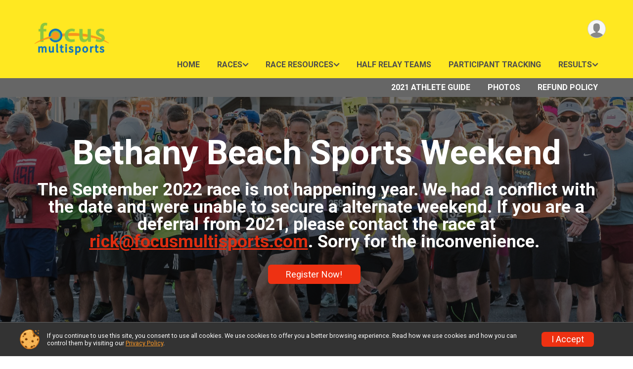

--- FILE ---
content_type: text/html; charset=utf-8
request_url: https://runsignup.com/Race/DE/BethanyBeach/BethanyBeachFirstResponders
body_size: 8054
content:
<!DOCTYPE html>
<html lang="en-US">
	<head>
				<script defer="defer" src="https://cdnjs.runsignup.com/ajax/libs/webfont/1.6.28/webfontloader.js" integrity="sha512-v/wOVTkoU7mXEJC3hXnw9AA6v32qzpknvuUF6J2Lbkasxaxn2nYcl+HGB7fr/kChGfCqubVr1n2sq1UFu3Gh1w==" crossorigin="anonymous"></script>
		<link rel="preconnect" href="https://fonts.gstatic.com" />
		<link rel="preconnect" href="https://www.gstatic.com" />
		<link rel="preconnect" href="https://fonts.googleapis.com" />

				<script defer="defer" type="text/javascript" src="https://d368g9lw5ileu7.cloudfront.net/js/race/templates/raceTemplate3.min.bOzgCU.js"></script>		<script defer="defer" type="text/javascript" src="https://d368g9lw5ileu7.cloudfront.net/js/ui/stickyHeader.min.bLz6Mi.js"></script>
				<script defer="defer" type="text/javascript" src="https://d368g9lw5ileu7.cloudfront.net/js/components/lazyLoad.min.bLGmDc.js"></script>		
				<link rel="stylesheet" type="text/css" href="https://d368g9lw5ileu7.cloudfront.net/css/frameRaceTemplate3.scss.rsu.min.bPyai9.css" />

		

			<meta name="viewport" content="width=device-width,initial-scale=1,shrink-to-fit=no,viewport-fit=cover" />
	<meta http-equiv="Content-Type" content="text/html;charset=utf-8" />
<meta name="verify-v1" content="pPPI9MXDo069DhV+2itqhV46AR8OWnG+NxzCulTUTns=" />
<meta name="google-site-verification" content="wFyq2zuG7IBY5ilQqEELBypyn04UZIYBgKPHrTMnTUg" />

	<link rel="canonical" href="https://runsignup.com/Race/DE/BethanyBeach/BethanyBeachFirstResponders" />

								<link rel="search" type="application/opensearchdescription+xml" title="RunSignup" href="/opensearch.xml" />
	
<title>Bethany Beach First Responders Sports Weekend</title>

	<meta property="og:url" content="https://runsignup.com/Race/DE/BethanyBeach/BethanyBeachFirstResponders" />

		
	<meta property="og:title" content="Bethany Beach First Responders Sports Weekend" />
	<meta name="twitter:title" content="Bethany Beach First Responders Sports Weekend" />
			<meta name="keywords" content="Bethany Beach First Responders Sports Weekend,Bethany Beach DE, Run, Running, Register, Sign Up" />
	<meta name="description" content="The Bethany Beach First Responders Sports Weekend is on Saturday September 18, 2021 to Sunday September 19, 2021. It includes the following events: 5k Run/Walk (Saturday), 10K (Saturday), Half Marathon (Sunday), Half Marathon 2 Person Relay (Sunday), Half Marathon &amp; 10K  &quot;Chief Challenge&quot;, and Half Marathon and 5K  &quot;Captain Challenge&quot;." />
	<meta property="og:description" content="The Bethany Beach First Responders Sports Weekend is on Saturday September 18, 2021 to Sunday September 19, 2021. It includes the following events: 5k Run/Walk (Saturday), 10K (Saturday), Half Marathon (Sunday), Half Marathon 2 Person Relay (Sunday), Half Marathon &amp; 10K  &quot;Chief Challenge&quot;, and Half Marathon and 5K  &quot;Captain Challenge&quot;." />
	<meta name="twitter:description" content="The Bethany Beach First Responders Sports Weekend is on Saturday September 18, 2021 to Sunday September 19, 2021. It includes the following events: 5k Run/Walk (Saturday), 10K (Saturday), Half Marathon (Sunday), Half Marathon 2 Person Relay (Sunday), Half Marathon &amp; 10K  &quot;Chief Challenge&quot;, and Half Marathon and 5K  &quot;Captain Challenge&quot;." />
	<meta property="og:type" content="website" />
				
									
										<meta property="og:image" content="https://d368g9lw5ileu7.cloudfront.net/races/race24267-social1200x630.bEiES8.jpg" />

										<meta property="og:image:width" content="1200" />
				<meta property="og:image:height" content="630" />
			
			<meta name="twitter:card" content="summary" />
			<meta name="twitter:image" content="https://d368g9lw5ileu7.cloudfront.net/races/race24267-social1200x630.bEiES8.jpg" />
				<meta property="og:site_name" content="Bethany Beach First Responders Sports Weekend" />

		



		<link rel="icon" href="https://d368g9lw5ileu7.cloudfront.net/img/nonversioned/favicon/runsignup/icon.png" type="image/png" /> 	<link rel="icon" href="https://d368g9lw5ileu7.cloudfront.net/img/nonversioned/favicon/runsignup/icon.svg" type="image/svg+xml" /> 
		<link rel="apple-touch-icon" href="https://d368g9lw5ileu7.cloudfront.net/img/nonversioned/favicon/runsignup/apple-touch-icon.png" /> 
	<link rel="manifest" href="https://d368g9lw5ileu7.cloudfront.net/manifest/runsignup/site.bJOg53.webmanifest" />

				
							
	<link rel="stylesheet" type="text/css" href="https://cdnjs.runsignup.com/ajax/libs/slick-carousel/1.8.1/slick.min.css" />
	<link rel="stylesheet" type="text/css" href="https://cdnjs.runsignup.com/ajax/libs/magnific-popup.js/1.2.0/magnific-popup.min.css" />


		
				
								<link rel="stylesheet" type="text/css" href="https://d3dq00cdhq56qd.cloudfront.net/c22348.bPxM_5.bEG1OI/race/24267/da20e137013d0b42f817d1ae7b4857be/themedRaceTemplate3-otf.scss.css" />
			
				<!-- DYNAMIC_CSS_PLACEHOLDER -->

				
<link rel="stylesheet" type="text/css" href="https://iad-dynamic-assets.runsignup.com/us-east-1-src/prod/iconfonts/ee8f7e0577a3411fb0287beac2f41140/style.css" />
				
	<script type="text/javascript" src="https://cdnjs.runsignup.com/ajax/libs/jquery/3.7.1/jquery.min.js" integrity="sha512-v2CJ7UaYy4JwqLDIrZUI/4hqeoQieOmAZNXBeQyjo21dadnwR+8ZaIJVT8EE2iyI61OV8e6M8PP2/4hpQINQ/g==" crossorigin="anonymous"></script>
	<script type="text/javascript" src="https://cdnjs.runsignup.com/ajax/libs/jqueryui/1.14.1/jquery-ui.min.js" integrity="sha512-MSOo1aY+3pXCOCdGAYoBZ6YGI0aragoQsg1mKKBHXCYPIWxamwOE7Drh+N5CPgGI5SA9IEKJiPjdfqWFWmZtRA==" crossorigin="anonymous"></script>

<script type="application/json" id="sessionJsData">
{
			"csrf": "i8\/t\/ElsxJDV5B183RjH3NvbPMNuTZF8",
		"serverTzOffset": -18000000
}
</script>

<script type="text/javascript" src="https://d368g9lw5ileu7.cloudfront.net/js/session.min.bN4VU_.js"></script><script type="text/javascript" src="https://d368g9lw5ileu7.cloudfront.net/js/utils.min.bPhFFz.js"></script><script type="text/javascript" src="https://d368g9lw5ileu7.cloudfront.net/js/windows.min.bz27OH.js"></script>
	<script defer="defer" type="text/javascript" src="https://d368g9lw5ileu7.cloudfront.net/js/analytics/runalytics.min.bOsW8C.js"></script>	<script type="application/json" id="runalyticsData">
	{
					"raceId": 24267,
			"timezone": "America\/New_York",
				"analyticsApiBaseUrl": "https:\/\/analytics.runsignup.com\/prod\/",
		"validTrackingSources": [1,100,200,300,400,500,600],
		"validTrackingMediums": [1,200,201,202,203,204,300,400,500,501,600]
	}
	</script>


		
									


	
					<script async src="https://www.googletagmanager.com/gtag/js?id=G-EW8QY8DJRE"></script>
		<script>//<![CDATA[
			window.dataLayer = window.dataLayer || [];
			function gtag(){dataLayer.push(arguments);}
			gtag('js', new Date());
			gtag('config', "G-EW8QY8DJRE"
											);
		//]]></script>
	
															<script async src="https://www.googletagmanager.com/gtag/js?id=G-QKEVS8BTWC"></script>
		<script>//<![CDATA[
			window.dataLayer = window.dataLayer || [];
			function gtag(){dataLayer.push(arguments);}
			gtag('js', new Date());
			gtag('config', "G-QKEVS8BTWC",
				{				"domain": "runsignup.com",
				"user_type": "public",
				"business_line": "RunSignup",
				"site_type": "Race Site"				}
			);
								//]]></script>
	
				
		
					
				
				<script defer="defer" type="text/javascript" src="https://d368g9lw5ileu7.cloudfront.net/js/ui/rsuMobileNav.min.bO77bH.js"></script>	</head>
	<body data-popup-style="1">

				<a href="#mainContent" class="rsuBtn rsuBtn--xs rsuBtn--themed margin-0 rsuSkipNavLink">Skip to main content</a>

					<div id="blackOverlay" class="overlay overlayBlack"></div>



	<div id="acceptCookies" style="display: none;">
		<p>
			In order to use RunSignup, your browser must accept cookies.  Otherwise, you will not be able to register for races or use other functionality of the website.
			However, your browser doesn't appear to allow cookies by default.
		</p>
					<p>
				<b>Click the “Accept Cookie Policy” button below to accept the use of cookies on your browser.</b>
			</p>
			<p>
				If you still see this message after clicking the link, then your browser settings are likely set to not allow cookies.
				Please try enabling cookies.  You can find instructions at <a href="https://www.whatismybrowser.com/guides/how-to-enable-cookies/auto">https://www.whatismybrowser.com/guides/how-to-enable-cookies/auto</a>.
			</p>
			<hr class="hr--gray" />
			<div class="ta-center submitBackLinks">
				<form method="post" action="/WidgetAux/AcceptCookies" target="acceptCookies">
					<button type="submit" class="rsuBtn rsuBtn--primary">Accept Cookie Policy</button>
				</form>
			</div>
				<iframe name="acceptCookies" height="0" width="0" frameborder="0" scrolling="no"></iframe>
	</div>
	<script type="text/javascript" src="https://d368g9lw5ileu7.cloudfront.net/js/acceptCookiesPopup.min.bEboUX.js"></script>


				

				
		
								
		
				
<nav class="runnerUI3Nav rsuMobileNav rsuMobileNav--left" data-focus="#rsuMobileNavCloseBtn" aria-hidden="true">
	<button type="button" id="rsuMobileNavCloseBtn" class="rsuMobileNav__closeBtn rsuBtn rsuBtn--text--white rsuBtn--padding-xs margin-t-25 margin-l-10 margin-b-0" aria-label="Close or Skip Mobile Navigation"><i class="icon icon-cross fs-md-2 margin-0" aria-hidden="true" ></i></button>
	<div class="rsuMobileNav__content">
		<ul>
											<li class="rsuMobileNav__link">
											<a href="https://runsignup.com/Race/Info/DE/BethanyBeach/BethanyBeachFirstResponders"
							target="_blank"						>Home</a>
					
														</li>
												<li class="rsuMobileNav__submenu">
											<button type="button" aria-label="rsuMobileNav Submenu" >
						Races</button>
					
																<ul>
																															<li >
										<a href="/Race/BethanyBeachFirstResponders/Page-2" >Half Marathon</a>
									</li>
																																<li >
										<a href="/Race/BethanyBeachFirstResponders/Page-10" >Half Marathon 2 Person Relay</a>
									</li>
																																<li >
										<a href="/Race/BethanyBeachFirstResponders/Page-9" >10k</a>
									</li>
																																<li >
										<a href="/Race/BethanyBeachFirstResponders/Page-6" >5k</a>
									</li>
																																<li >
										<a href="/Race/BethanyBeachFirstResponders/Page-23" >Challenge Races</a>
									</li>
																					</ul>
									</li>
																	<li class="rsuMobileNav__submenu">
											<button type="button" aria-label="rsuMobileNav Submenu" >
						Race Resources</button>
					
																<ul>
																															<li >
										<a href="/Race/BethanyBeachFirstResponders/Page/FAQ" >FAQ</a>
									</li>
																																<li >
										<a href="https://runsignup.com/Race/Events/DE/BethanyBeach/BethanyBeachFirstResponders" target="_blank">Event Pricing Schedule</a>
									</li>
																																<li >
										<a href="/Race/BethanyBeachFirstResponders/Page/EventSchedule" >Event Schedule</a>
									</li>
																																<li >
										<a href="/Race/BethanyBeachFirstResponders/Page-22" >Participant Editing</a>
									</li>
																																<li >
										<a href="https://runsignup.com/Race/FindARunner/?raceId=24267" target="_blank">Registration Confirmation</a>
									</li>
																																<li >
										<a href="/Race/BethanyBeachFirstResponders/Page-21" >Event Transfer (Switching Races)</a>
									</li>
																																<li >
										<a href="/Race/BethanyBeachFirstResponders/Page-20" >Deferrals</a>
									</li>
																																<li >
										<a href="/Race/BethanyBeachFirstResponders/Page/Travel" >Travel/Accomodations</a>
									</li>
																																<li >
										<a href="https://focusmultisports.smugmug.com" target="_blank">Race Photos</a>
									</li>
																																<li >
										<a href="/Race/BethanyBeachFirstResponders/Page/Referrals" >Referral Awards</a>
									</li>
																																<li >
										<a href="/Race/BethanyBeachFirstResponders/Page-25" >Dining Deals</a>
									</li>
																					</ul>
									</li>
																	<li class="rsuMobileNav__link">
											<a href="/RaceGroups/24267"
													>Half Relay Teams</a>
					
														</li>
												<li class="rsuMobileNav__link">
											<a href="/Race/FindARunner/?raceId=24267"
													>Participant Tracking</a>
					
														</li>
																											<li class="rsuMobileNav__submenu">
											<button type="button" aria-label="rsuMobileNav Submenu" >
						Results</button>
					
																<ul>
															<li class="rsuMobileNav__link">
									<a href="/Race/Results/24267" >Results</a>
								</li>
																															<li >
										<a href="/Race/BethanyBeachFirstResponders/Page-11" >Historical Results</a>
									</li>
																					</ul>
									</li>
												<li class="rsuMobileNav__link">
											<a href="/Race/BethanyBeachFirstResponders/Page-3"
													>2021 Athlete Guide</a>
					
														</li>
												<li class="rsuMobileNav__link">
											<a href="/Race/Photos/DE/BethanyBeach/BethanyBeachFirstResponders"
													>Photos</a>
					
														</li>
												<li class="rsuMobileNav__link">
											<a href="/Race/24267/RefundPolicy"
													>Refund Policy</a>
					
														</li>
												</ul>
	</div>
</nav>

				<div class="rsuMobileNavOverlay"></div>

				<div class="rsu-template-wrapper rsuMobileNavPageContainer">
			<div id="transparencyScreen"></div>

						
										
				
<div class="rsu-racesite-template2">
					
			
				
<div class="head">
	<div class="container">
		<div class="flex-parent flex-wrap">
			<button type="button" class="rsuMobileNavMenuBtn" aria-label="Toggle Mobile Navigation"><i class="icon icon-menu" aria-hidden="true" ></i></button>
			<div class="template-race-logo">
								<a href="http://www.RaceBethanyBeach.com" >
											<img src="https://d368g9lw5ileu7.cloudfront.net/races/race24267-logo-0.bEilAj.png" alt="Bethany Beach First Responders Sports Weekend home" />
									</a>
			</div>
			<div class="flex-1 flex-parent template-head-right flex-direction-column">
				<div class="action-buttons flex-parent align-items-center">
																																																	
					<div class="template-avatar-menu">
						
<button type="button" aria-label="User Menu" class="rsuCircleImg rsuCircleImg--xs "  data-rsu-menu="userRsuMenu" style="background-image: url(https://d368g9lw5ileu7.cloudfront.net/img/user.bOhrdK.svg);"></button>
<div class="rsuMenu padding-0" id="userRsuMenu" hidden="hidden">
	<div class="rsuMenu__content overflow-auto">
		<div class="rsuAccountMenu">
			<div class="rsuAccountMenu__header">
																					<img src="https://d368g9lw5ileu7.cloudfront.net/img/logos/logo-rsu.bIAeuH.svg"
					alt=""
					class="rsuAccountMenu__logo"
					style="width: 200px;"
				/>
			</div>
			<div class="rsuAccountMenu__content">
																		<a href="/Login" class="rsuAccountMenu__link">
						<div class="rsuAccountMenu__link__main">
							<div class="rsuAccountMenu__link__img rsuAccountMenu__link__img--signIn" aria-hidden="true"></div>
							<div class="rsuAccountMenu__link__content">
								<div class="rsuAccountMenu__link__content__title">Sign In</div>
							</div>
						</div>
					</a>

										<a href="/CreateAccount?redirect=%2FRace%2FDE%2FBethanyBeach%2FBethanyBeachFirstResponders" class="rsuAccountMenu__link">
						<div class="rsuAccountMenu__link__main">
							<div class="rsuAccountMenu__link__img rsuAccountMenu__link__img--createAccount" aria-hidden="true"></div>
							<div class="rsuAccountMenu__link__content">
								<div class="rsuAccountMenu__link__content__title">Create Account</div>
							</div>
						</div>
					</a>

										<a href="https://help.runsignup.com/" class="rsuAccountMenu__link" target="_blank" rel="noopener noreferrer">
						<div class="rsuAccountMenu__link__main">
							<div class="rsuAccountMenu__link__img rsuAccountMenu__link__img--help" aria-hidden="true"></div>
							<div class="rsuAccountMenu__link__content">
								<div class="rsuAccountMenu__link__content__title">Help</div>
							</div>
						</div>
					</a>
							</div>
		</div>
	</div>
</div>

<script defer="defer" type="text/javascript" src="https://d368g9lw5ileu7.cloudfront.net/js/ui/rsuMenu.min.bNnn_m.js"></script>					</div>
				</div>
				<div class="race-navigation flex-1">
					<nav class="runnerUI3Nav">
						<ul class="menu primaryMenu">
																						
	<li >
		<a
							href="https://runsignup.com/Race/Info/DE/BethanyBeach/BethanyBeachFirstResponders"
						target="_blank"		>Home</a>

					</li>
															
	<li >
		<a
							href="#"
				data-is-parent-menu="T"
								>Races</a>

							<ul>
																			<li >
							<a href="/Race/BethanyBeachFirstResponders/Page-2" >Half Marathon</a>
						</li>
																				<li >
							<a href="/Race/BethanyBeachFirstResponders/Page-10" >Half Marathon 2 Person Relay</a>
						</li>
																				<li >
							<a href="/Race/BethanyBeachFirstResponders/Page-9" >10k</a>
						</li>
																				<li >
							<a href="/Race/BethanyBeachFirstResponders/Page-6" >5k</a>
						</li>
																				<li >
							<a href="/Race/BethanyBeachFirstResponders/Page-23" >Challenge Races</a>
						</li>
												</ul>
			</li>
															
	<li >
		<a
							href="#"
				data-is-parent-menu="T"
								>Race Resources</a>

							<ul>
																			<li >
							<a href="/Race/BethanyBeachFirstResponders/Page/FAQ" >FAQ</a>
						</li>
																				<li >
							<a href="https://runsignup.com/Race/Events/DE/BethanyBeach/BethanyBeachFirstResponders" target="_blank">Event Pricing Schedule</a>
						</li>
																				<li >
							<a href="/Race/BethanyBeachFirstResponders/Page/EventSchedule" >Event Schedule</a>
						</li>
																				<li >
							<a href="/Race/BethanyBeachFirstResponders/Page-22" >Participant Editing</a>
						</li>
																				<li >
							<a href="https://runsignup.com/Race/FindARunner/?raceId=24267" target="_blank">Registration Confirmation</a>
						</li>
																				<li >
							<a href="/Race/BethanyBeachFirstResponders/Page-21" >Event Transfer (Switching Races)</a>
						</li>
																				<li >
							<a href="/Race/BethanyBeachFirstResponders/Page-20" >Deferrals</a>
						</li>
																				<li >
							<a href="/Race/BethanyBeachFirstResponders/Page/Travel" >Travel/Accomodations</a>
						</li>
																				<li >
							<a href="https://focusmultisports.smugmug.com" target="_blank">Race Photos</a>
						</li>
																				<li >
							<a href="/Race/BethanyBeachFirstResponders/Page/Referrals" >Referral Awards</a>
						</li>
																				<li >
							<a href="/Race/BethanyBeachFirstResponders/Page-25" >Dining Deals</a>
						</li>
												</ul>
			</li>
															
	<li >
		<a
							href="/RaceGroups/24267"
								>Half Relay Teams</a>

					</li>
															
	<li >
		<a
							href="/Race/FindARunner/?raceId=24267"
								>Participant Tracking</a>

					</li>
															
	<li >
		<a
							href="#"
				data-is-parent-menu="T"
								>Results</a>

							<ul>
									<li>
						<a href="/Race/Results/24267" >Results</a>
					</li>
																			<li >
							<a href="/Race/BethanyBeachFirstResponders/Page-11" >Historical Results</a>
						</li>
												</ul>
			</li>
																											</ul>
					</nav>
				</div>
			</div>
										<div class="container">
					<div class="menu-more" >
						<ul class="menu container">
																						
	<li >
		<a
							href="/Race/BethanyBeachFirstResponders/Page-3"
								>2021 Athlete Guide</a>

					</li>
															
	<li >
		<a
							href="/Race/Photos/DE/BethanyBeach/BethanyBeachFirstResponders"
								>Photos</a>

					</li>
															
	<li >
		<a
							href="/Race/24267/RefundPolicy"
								>Refund Policy</a>

					</li>
													</ul>
					</div>
				</div>
					</div>
	</div>
</div>

				
				
		<script type="application/ld+json">{"@context":"http:\/\/schema.org","@type":"SportsEvent","additionalType":"Product","name":"Bethany Beach First Responders Sports Weekend","location":{"@type":"Place","name":"Bethany Beach","address":{"@type":"PostalAddress","streetAddress":"Garfield Parkway & Atlantic Ave","addressLocality":"Bethany Beach","postalCode":"19930","addressRegion":"DE","addressCountry":"US"}},"startDate":"2021-09-18T07:30:00-04:00","description":"\u00a0\r\n\u00a0\r\nSeptember 18-19, 2021. Half Marathon, Half Marathon Relay, 10k &amp; 5k. \u00a05k &amp; 10k on Saturday and the Half Marathon and Half Relay on Sunday. Combine the 5k or 10k with the Half on Sunday and earn a really cool additional Challenge Run medal! \u00a0Run Bethany Beach&#39;s beautiful and clean air. Run along one of the most tranquil and scenic areas of Coastal Delaware and along the coastline. You will no doubt discover why Bethany Beach\u00a0was just named as one of the &#34;best secret beaches on earth&#34; by Travel &amp; Leisure.","url":"https:\/\/runsignup.com\/Race\/DE\/BethanyBeach\/BethanyBeachFirstResponders","image":"https:\/\/d368g9lw5ileu7.cloudfront.net\/races\/races-24xxx\/24267\/raceBanner-GPzeL1VC-bEkkrv.png","organizer":{"@type":"Organization","name":"Bethany Beach First Responders Sports Weekend","url":"https:\/\/runsignup.com\/"}}</script>

					
										<main id="mainContent">
			
			



	
	
		<div
		class="content-row header-wrapper   moreMenuExpanded"
				data-header-autoplay="F"
		data-header-fade-transition="F"
	>
																			
				<div
					class="content-block header color-idx-8"
					style="background-image: url('https://d2mkojm4rk40ta.cloudfront.net/us-east-1-src/prod/clientUploads/2020-01/22/1/24267/dc5c365a-3959-4bf5-9866-8f9bc1d55c80-bEkkp2.jpg');"				>
																<div class="image-overlay" style="background-color:#000000;"></div>
										<div class="content-details">
																			<h2 >Bethany Beach Sports Weekend</h2>
						
																																		<p><b>The September 2022 race is not happening year. We had a conflict with the date and were unable to secure a alternate weekend. If you are a deferral from 2021, please contact the race at <a href="mailto:rick&#64;focusmultisports.com" rel="nofollow">rick&#64;focusmultisports.com</a>. Sorry for the inconvenience. </b></p>
																				
																			<a href="/Race/Register/?raceId=24267" aria-label="Register Now!" class="rsuBtn rsuBtn--secondary"  rel="noopener noreferrer">Register Now!</a>
											</div>
				</div>
								</div>





	<div class="content-row">
																		<div
					class="content-block color-idx-4"
					style="background-image: url('https://d2mkojm4rk40ta.cloudfront.net/us-east-1-src/prod/clientUploads/2020-01/16/1/24267/74499cc1-f02b-4e59-a754-0da1e4de1c3d-bEimgP.jpg');"				>
															<div class="content-details ">
												
												
																	</div>
				</div>
									</div>
	<div class="content-row">
																		<div class="content-block content-sm color-idx-8">
					<div class="content-details">
													<a href="/Race/Info/DE/BethanyBeach/BethanyBeachFirstResponders" aria-label="More Info" class="rsuBtn rsuBtn--quaternary rsuBtn--lg"  rel="noopener noreferrer">More Info</a>
													<a href="/Race/Volunteer/DE/BethanyBeach/BethanyBeachFirstResponders" aria-label="Volunteer" class="rsuBtn rsuBtn--tertiary rsuBtn--lg"  rel="noopener noreferrer">Volunteer</a>
													<a href="https://runsignup.com/CreateRaceSponsor/24267/t/kl2los2rRGoUTRCnODZl1tZTeDP8pH6A" aria-label="Sponsor" class="rsuBtn rsuBtn--secondary rsuBtn--lg"  rel="noopener noreferrer">Sponsor</a>
											</div>
				</div>
									</div>
	<div class="content-row">
																						<div class="content-block" style="background-image:url('https://d2mkojm4rk40ta.cloudfront.net/us-east-1-src/prod/clientUploads/2020-01/22/1/24267/71e56640-b65e-438f-91a0-5b8f5543c61b-bEknM_.jpg');">
					<div class="image-overlay video-overlay"></div>
					<div class="content-details">
																			<h2 >Wanna Get Pumped! WATCH THIS!</h2>
												<a href="https://www.youtube.com/watch?v=QDXhp9EZP6g" class="youTubePlayBtn"><i class="icon icon-play3" aria-hidden="true" ></i></a>
					</div>
				</div>
									</div>
	<div class="content-row">
																						<div class="content-block" style="background-image:url('https://d2mkojm4rk40ta.cloudfront.net/us-east-1-src/prod/clientUploads/2021-06/20/1/24267/a237142d-dd72-4439-8654-6287955e4156-bGZ3_1.jpg');">
					<div class="image-overlay video-overlay"></div>
					<div class="content-details">
																			<h2 >3D Animated Half Marathon Map</h2>
												<a href="https://www.youtube.com/watch?v=qI_sk1Ysp5c" class="youTubePlayBtn"><i class="icon icon-play3" aria-hidden="true" ></i></a>
					</div>
				</div>
																								<div
					class="content-block color-idx-3"
									>
															<div class="content-details content-rich">
												
																																		<h2><img src="https://d2mkojm4rk40ta.cloudfront.net/us-east-1-src/prod/clientUploads/2020-01/22/1/24267/85d8a82a-73cd-49e5-8abb-f5863cc1d441-bEkn74.png" alt="" width="178" height="252" /></h2>
<h5><em>“This has been one of the most organized races. The after party was awesome! Great food, drinks and hanging out on the beach…what can be better than that?”</em></h5>
																				
																	</div>
				</div>
									</div>
	<div class="content-row">
																		<div class="content-block color-idx-1">
					<div class="content-details">
																			<h3 >What are you waiting for???</h3>
						
												
																																																					
												
<div class="ta-center" id="entityCountdown4290-0"></div>

<script type="text/javascript" src="https://d368g9lw5ileu7.cloudfront.net/js/components/countdown.min.bNQJo4.js"></script>
<script>//<![CDATA[
	$(function() {
		 new RSUCountdown("#entityCountdown4290-0",null*1000);
	});
//]]></script>

					</div>
				</div>
									</div>

	<script defer="defer" type="text/javascript" src="https://cdnjs.runsignup.com/ajax/libs/magnific-popup.js/1.2.0/jquery.magnific-popup.min.js" integrity="sha512-fCRpXk4VumjVNtE0j+OyOqzPxF1eZwacU3kN3SsznRPWHgMTSSo7INc8aY03KQDBWztuMo5KjKzCFXI/a5rVYQ==" crossorigin="anonymous"></script>
		</main>
		
		
<div class="race-footer noPrint">
		

						
				<div class="bs4-row no-gutters footer-sponsors">
			<div class="col-md-12">
				<div class="sponsor-grid flex-justify-center">
										
										

																
<div class="sponsor-grid__outer"><a href="https://www.pnc.com" rel="noopener noreferrer" target="_blank"><div class="sponsor-grid__img" style="background-image: url(https://d368g9lw5ileu7.cloudfront.net/races/race24267-racesponsor-0.bElzXY.png);"></div></a></div>
											
<div class="sponsor-grid__outer"><div class="sponsor-grid__img" style="background-image: url(https://d368g9lw5ileu7.cloudfront.net/races/race24267-racesponsor-0.bHonaf.png);"></div></div>
					
										
										
	<script type="application/json" id="sponsorLogoAssetsAnalyticsData">
	{
		"sponsorLogoAssetIds": ["50063aac-be26-4743-802f-799c1992217a","a9da8f9a-916e-437e-ae67-e90e29fe27cf"]
	}
	</script>
				</div>
			</div>
		</div>
	
	<div class="bs4-row no-gutters race-footer-navigation">
		<div class="col-md-12">
			<div class="container">
				<div class="bs4-row foot-nav-column ">
																<div class="col-md-3 col-sm-3 race-footer-logo">
							<div class="race-logo-footer">
								<span class="footer-scale">
																		
																												<img src="https://d368g9lw5ileu7.cloudfront.net/races/race24267-logo-0.bEilAj.png" alt="Bethany Beach First Responders Sports Weekend" />
																	</span>
							</div>
						</div>
					
																							<div class="col-md-3 col-sm-3 foot-nav-items">
								<ul>
																																																															<li>
													<a href="https://runsignup.com/Race/Info/DE/BethanyBeach/BethanyBeachFirstResponders" class="foot-nav-item">Home</a>
												</li>
																																																																																				<li>
													<a href="/RaceGroups/24267" class="foot-nav-item">Half Relay Teams</a>
												</li>
																																																																																				<li>
													<a href="/Race/BethanyBeachFirstResponders/Page-3" class="foot-nav-item">2021 Athlete Guide</a>
												</li>
																																						</ul>
							</div>
													<div class="col-md-3 col-sm-3 foot-nav-items">
								<ul>
																																																																											<li>
													<span class="foot-nav-item">Races</span>
													<ul>
																																																																										<li>
																	<a href="/Race/BethanyBeachFirstResponders/Page-2" class="foot-nav-item">Half Marathon</a>
																</li>
																																																																											<li>
																	<a href="/Race/BethanyBeachFirstResponders/Page-10" class="foot-nav-item">Half Marathon 2 Person Relay</a>
																</li>
																																																																											<li>
																	<a href="/Race/BethanyBeachFirstResponders/Page-9" class="foot-nav-item">10k</a>
																</li>
																																																																											<li>
																	<a href="/Race/BethanyBeachFirstResponders/Page-6" class="foot-nav-item">5k</a>
																</li>
																																																																											<li>
																	<a href="/Race/BethanyBeachFirstResponders/Page-23" class="foot-nav-item">Challenge Races</a>
																</li>
																																										</ul>
												</li>
																																																																																				<li>
													<a href="/Race/FindARunner/?raceId=24267" class="foot-nav-item">Participant Tracking</a>
												</li>
																																																																																				<li>
													<a href="/Race/Photos/DE/BethanyBeach/BethanyBeachFirstResponders" class="foot-nav-item">Photos</a>
												</li>
																																						</ul>
							</div>
													<div class="col-md-3 col-sm-3 foot-nav-items">
								<ul>
																																																																											<li>
													<span class="foot-nav-item">Race Resources</span>
													<ul>
																																																																										<li>
																	<a href="/Race/BethanyBeachFirstResponders/Page/FAQ" class="foot-nav-item">FAQ</a>
																</li>
																																																																											<li>
																	<a href="https://runsignup.com/Race/Events/DE/BethanyBeach/BethanyBeachFirstResponders" class="foot-nav-item">Event Pricing Schedule</a>
																</li>
																																																																											<li>
																	<a href="/Race/BethanyBeachFirstResponders/Page/EventSchedule" class="foot-nav-item">Event Schedule</a>
																</li>
																																																																											<li>
																	<a href="/Race/BethanyBeachFirstResponders/Page-22" class="foot-nav-item">Participant Editing</a>
																</li>
																																																																											<li>
																	<a href="https://runsignup.com/Race/FindARunner/?raceId=24267" class="foot-nav-item">Registration Confirmation</a>
																</li>
																																																																											<li>
																	<a href="/Race/BethanyBeachFirstResponders/Page-21" class="foot-nav-item">Event Transfer (Switching Races)</a>
																</li>
																																																																											<li>
																	<a href="/Race/BethanyBeachFirstResponders/Page-20" class="foot-nav-item">Deferrals</a>
																</li>
																																																																											<li>
																	<a href="/Race/BethanyBeachFirstResponders/Page/Travel" class="foot-nav-item">Travel/Accomodations</a>
																</li>
																																																																											<li>
																	<a href="https://focusmultisports.smugmug.com" class="foot-nav-item">Race Photos</a>
																</li>
																																																																											<li>
																	<a href="/Race/BethanyBeachFirstResponders/Page/Referrals" class="foot-nav-item">Referral Awards</a>
																</li>
																																																																											<li>
																	<a href="/Race/BethanyBeachFirstResponders/Page-25" class="foot-nav-item">Dining Deals</a>
																</li>
																																										</ul>
												</li>
																																																																																																<li>
													<span class="foot-nav-item">Results</span>
													<ul>
																																																																										<li>
																	<a href="/Race/BethanyBeachFirstResponders/Page-11" class="foot-nav-item">Historical Results</a>
																</li>
																																										</ul>
												</li>
																																																																																				<li>
													<a href="/Race/24267/RefundPolicy" class="foot-nav-item">Refund Policy</a>
												</li>
																																						</ul>
							</div>
															</div>
			</div>
		</div>
	</div>

	<div class="bs4-row no-gutters race-copyright">
				<div class="col-md-12">
			<div class="container">										<footer>
											<span class="copyrightText">Powered by RunSignup, &copy; 2026</span>
					
																																				<span class="alignRight margin-r-15">
							<a href="/Race/24267/PrivacyPolicy">Privacy Policy</a> |
							<a id="footerContactLink" href="/Race/Info/DE/BethanyBeach/BethanyBeachFirstResponders#contactFormSection" target="_blank" rel="noopener noreferrer">Contact This Race</a>
						</span>
									</footer>
						</div>		</div>
	</div>
</div>

	<script defer="defer" src="https://cdnjs.runsignup.com/ajax/libs/popper.js/2.11.8/umd/popper.min.js" integrity="sha512-TPh2Oxlg1zp+kz3nFA0C5vVC6leG/6mm1z9+mA81MI5eaUVqasPLO8Cuk4gMF4gUfP5etR73rgU/8PNMsSesoQ==" crossorigin="anonymous"></script>
	<script defer="defer" src="https://cdnjs.runsignup.com/ajax/libs/tippy.js/6.3.7/tippy.umd.min.js" integrity="sha512-2TtfktSlvvPzopzBA49C+MX6sdc7ykHGbBQUTH8Vk78YpkXVD5r6vrNU+nOmhhl1MyTWdVfxXdZfyFsvBvOllw==" crossorigin="anonymous"></script>

		</div>

	<script defer="defer" src="https://cdnjs.runsignup.com/ajax/libs/slick-carousel/1.8.1/slick.min.js" integrity="sha256-DHF4zGyjT7GOMPBwpeehwoey18z8uiz98G4PRu2lV0A=" crossorigin="anonymous"></script>
			
						
		</div>

				




														



<div id="cookiePolicyPopup" class="drawer drawer--bottom">
	<div class="drawer__content flex-parent flex-responsive align-items-center">
		<img src="https://d368g9lw5ileu7.cloudfront.net/img/frontend2018/cookie-img.bFehfM.png" width="40" height="40" alt="" class="margin-r-15 margin-r-0-medium-down hidden-phone" />
				<div class="flex-2 margin-r-15 hidden-md-down">
			<p class="fs-xs-2 margin-0 padding-tb-5 lh-initial">
				If you continue to use this site, you consent to use all cookies. We use cookies to offer you a better browsing experience. Read how we use cookies and how you can control them by visiting our <a href="/About-Us/Privacy-Policy" target="_blank">Privacy Policy</a>.
			</p>
		</div>
				<div class="flex-2 hidden-md-up">
			<p class="fs-sm-1 margin-0 padding-tb-5 lh-initial">
				If you continue to use this site, you consent to use all cookies. <button type="button" class="rsuExpando bkg-none border-0 color-inherit fs-sm-1" data-content-id="cookieMsg" aria-controls="cookieMsg">Learn More</button>
			</p>
			<div class="rsuExpando__content" id="cookieMsg" aria-expanded="false" hidden="hidden">
				<p class="fs-xs-2 margin-0">We use cookies to offer you a better browsing experience. Read how we use cookies and how you can control them by visiting our <a href="/About-Us/Privacy-Policy" target="_blank">Privacy Policy</a>.</p>
			</div>
		</div>
				<button type="button" class="rsuBtn rsuBtn--secondary rsuBtn--sm">I Accept</button>
	</div>
</div>

<script defer="defer" type="text/javascript" src="https://d368g9lw5ileu7.cloudfront.net/js/ui/expando.min.bObPAI.js"></script><script defer="defer" type="text/javascript" src="https://d368g9lw5ileu7.cloudfront.net/js/frontend.min.bOuWg-.js"></script>						

																			
		
		
		
		
		
		
		
		
		
		
		
			
						
				
		
		
		
		
		
		
		
				
		
		
		
		
			
									
				
	</body>
</html>
<!-- Response time: 0.091212 --><!-- DB: N -->

--- FILE ---
content_type: application/javascript
request_url: https://d368g9lw5ileu7.cloudfront.net/js/components/countdown.min.bNQJo4.js
body_size: 711
content:
var RSUCountdown=function(v,B){let C=$(v),e=new Date(B),c=new Date(Date.UTC(e.getFullYear(),e.getMonth(),e.getDate(),e.getHours(),e.getMinutes(),e.getSeconds())),p=function(a,d){var k=(10>a?"0":"")+a;a=$(document.createElement("div"));let b=$(document.createElement("div"));b.addClass("countdown-num").text(k);a.append(b);k=$(document.createElement("div"));k.addClass("countdown-label").text(d);a.append(k);return a},q=function(a){return 3600*a.getUTCHours()+60*a.getUTCMinutes()+a.getUTCSeconds()},A=
!1;v=function(){var a=new Date,d=new Date(Date.UTC(a.getFullYear(),a.getMonth(),a.getDate(),a.getHours(),a.getMinutes(),a.getSeconds()));let k=q(d)>q(c),b=new Date(d),l=0,g=0,r=0,w=0,x=0,m=0;if(b<c){l=c.getUTCFullYear()-b.getUTCFullYear();var n=b.getUTCMonth(),h=c.getUTCMonth();(h<n||h===n&&86400*c.getUTCDate()+q(c)<86400*b.getUTCDate()+q(d))&&l--;0<l&&b.setUTCFullYear(b.getUTCFullYear()+l);g=12*(c.getUTCFullYear()-b.getUTCFullYear())+c.getUTCMonth()-b.getUTCMonth();0>g&&(g+=12);0<g&&86400*c.getUTCDate()+
q(c)<86400*b.getUTCDate()+q(d)&&g--;d=b.getUTCMonth();n=b.getUTCDate();h=d+g;d=(new Date(b.getUTCFullYear(),h+1,0)).getDate();b=new Date(Date.UTC(b.getUTCFullYear(),h,Math.min(n,d)));r=0;if(b.getUTCMonth()!==c.getUTCMonth()||b.getUTCDate()!==c.getUTCDate())n=c.getUTCDate(),h=b.getUTCDate(),r=b.getUTCMonth()===c.getUTCMonth()?n-h:r+(n+d-h),k&&r--;a=new Date(e.getFullYear(),e.getMonth(),e.getDate()-(k?1:0),a.getHours(),a.getMinutes(),a.getSeconds());m=Math.floor(e.getTime()/1E3)-Math.floor(a.getTime()/
1E3);w=Math.floor(m/3600);m-=3600*w;x=Math.floor(m/60);m-=60*x}C.each(function(){var t=$(this);if(A){var f=[l,g,r,w,x,m];t=t.children().children();for(let z=t.length-1;0<=z;z--){var y=t.eq(z),u=f.pop();u=(10>u?"0":"")+u;y=y.find(".countdown-num");y.text()!=u&&y.text(u)}}else f=$(document.createElement("div")),f.addClass("countdown"),t.empty(),t.append(f),0<l&&f.append(p(l,"Years")),f.append(p(g,"Months")),f.append(p(r,"Days")),f.append(p(w,"Hours")),f.append(p(x,"Minutes")),f.append(p(m,"Seconds"))});
A=!0};v();setInterval(v,500)};

//137affec8c45904f03699a2bda8c2cd4
